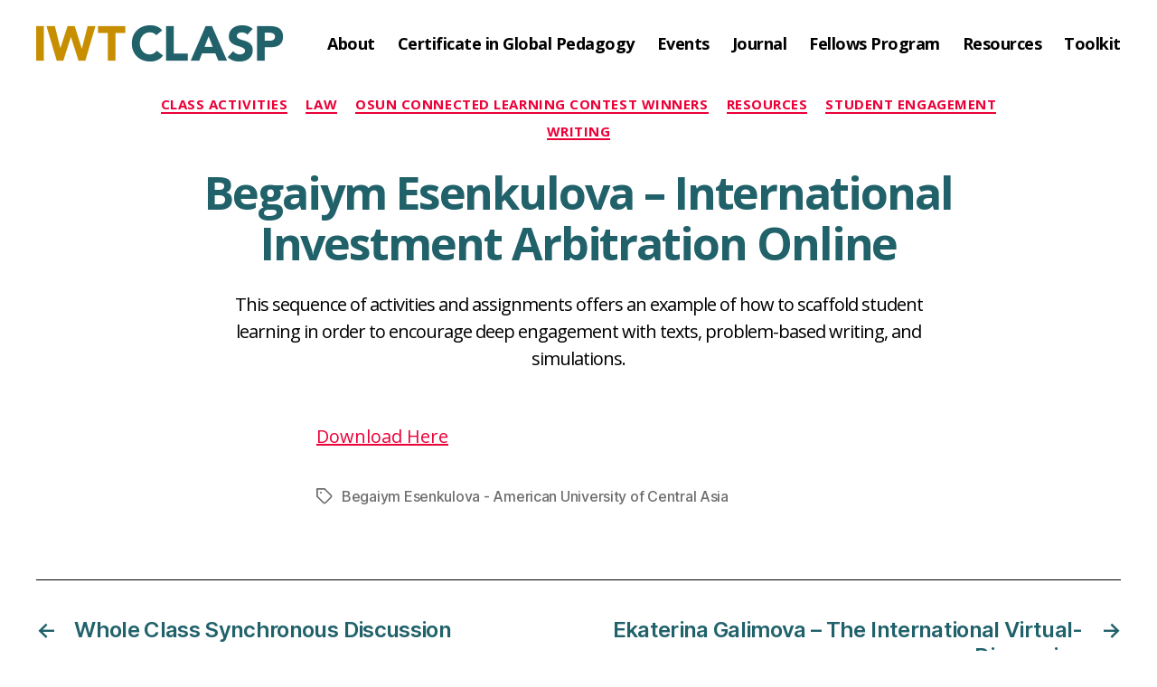

--- FILE ---
content_type: text/css;charset=UTF-8
request_url: https://iwtclasp.bard.edu/?custom-css=e9710fa3f0
body_size: 1302
content:
@media screen and (min-width: 601px) {
	h1.entry-title {
		font-size: 5rem !important;
	}
}

@media screen and (max-width: 600px) {
	h1.entry-title {
		font-size: 3rem !important;
	}
}

.category-posts-internal {
	list-style-type: none;
}

.archive-header {
	display: none;
}

.primary-menu {
	font-weight: 700 !important;
	font-family: "Source Sans Pro", "Open Sans", Sans-serif !important;
}

.entry-header {
	font-family: "Open Sans", Sans-serif !important;
}

.entry-title {
	font-weight: 700 !important;
	color: #20616a !important;
}

.entry-title a {
	color: #20616a !important;
}

h2.entry-title.heading-size-1 {
	font-size: 3rem !important;
}

figure.featured-media {
	margin-top: 2rem !important;
	margin-bottom: 2rem !important;
}

.entry-content {
	font-size: 2rem !important;
}

.post-inner {
	padding-top: 2rem !important;
}

hr.post-separator.styled-separator.is-style-wide.section-inner {
	margin-top: 4rem !important;
	margin-bottom: 4rem !important;
}

hr.styled-separator.is-style-wide::before {
	display: none !important;
}

hr.styled-separator.is-style-wide::after {
	display: none !important;
}

hr.styled-separator.is-style-wide {
	background-color: #000000 !important;
	background: #000000 !important;
}

.entry-categories-inner {
	margin: -3rem 0 0 -2rem !important;
}

.header-footer-group .entry-categories-inner {
	margin: -2rem 0 0 -2rem !important;
}

.entry-content {
	font-family: "Open Sans", Sans-serif !important;
	font-size: 2rem !important;
}

.entry-content a {
	color: #eb0037 !important;
}

article header.entry-header {
	padding-top: 2rem !important;
	padding-bottom: 2rem !important;
}

article .intro-text p {
	font-size: 2rem !important;
}

body:not(.singular) main &gt; article:first-of-type {
	padding: 2rem 0 0 !important;
}

.pagination-single a {
	color: #20616a !important;
}

.entry-categories-inner a {
	color: #eb0037 !important;
}

.search-submit {
	background-color: #20616a !important;
}

.nav-links a {
	color: #20616a !important;
	font-family: "Open Sans", Sans-serif !important;
}

li.cat-post-item div:nth-of-type(2) {
	padding-top: 1rem !important;
}

.cat-post-tax-tag a {
	word-wrap: break-word !important;
}

span.cat-post-tax-tag.widget_tag_cloud.tagcloud.post-tags a {
	word-break: break-all !important;
}

#calendar-page {
	font-family: "Open Sans", Sans-serif !important;
}

#calendar-page .simcal-events {
	font-size: 1.4rem !important;
}

.simcal-event-details {
	font-size: 1.6rem !important;
}

.simcal-event-details a {
	color: #20616a;
}

.qtip.simcal-default-calendar {
	max-width: 500px;
}

#clasp-event-list {
	font-family: "Open Sans", Sans-serif;
}

/*#clasp-event-list .simcal-events {
		font-size: 1.4rem;
}*/
#clasp-event-list .simcal-calendar-list {
	background: none;
}

/*#clasp-event-list .simcal-event-title {
		color: #20616a;
		font-size: 2.4rem;
}*/
#clasp-event-list.clasp-events-horizontal .simcal-events-list-container {
	display: grid;
/*grid-auto-columns: 1fr;*/
	grid-auto-flow: column;
}

#clasp-event-list.clasp-events-mobile .simcal-calendar-list .simcal-day {
	margin-top: 2rem;
	margin-bottom: 2rem;
	padding-top: .8rem;
	padding-bottom: .3rem;
}

#clasp-event-list .simcal-calendar-list .simcal-day {
	background-color: #ffffff;
	border-radius: 5px 5px 5px 5px;
	box-shadow: 0 0 10px 0 rgba(0,0,0,0.5);
}

#clasp-event-list.clasp-events-horizontal .simcal-calendar-list .simcal-day {
	margin-right: 2rem;
	margin-left: 2rem;
}

#clasp-event-list.clasp-events-vertical .simcal-calendar-list .simcal-day {
	margin-top: 2rem;
	margin-bottom: 2rem;
	padding-top: 1rem;
	padding-right: 1rem;
	padding-bottom: .2rem;
	white-space: normal;
	overflow: auto;
}

#calendar-page-vertical-list .simcal-events-list-container &gt; .simcal-day:nth-of-type(odd) {
	background-color: #20616a2e;
}

#calendar-page-vertical-list .simcal-events-list-container .simcal-day {
	padding-top: 1rem;
}

.clasp-calendar-title {
	font-size: 2.5rem !important;
	line-height: 1.2em !important;
	color: #20616a;
}

.clasp-calendar-when {
	font-size: 1.8rem !important;
}

.clasp-calendar-description p {
	font-size: 1.5rem !important;
	font-weight: 500 !important;
	line-height: 1.8em !important;
}

.clasp-calendar-description p a {
	text-decoration: underline;
}

#clasp-event-list.clasp-events-vertical {
	white-space: pre-wrap;
	overflow: auto;
	padding-left: calc(2rem + 8px);
	padding-right: 2rem;
	position: absolute;
	width: 100%;
	height: 96%;
	background-color: #20616a2E;
}

#calendar-page {
	height: 100%;
	display: flex;
	display: -webkit-flex;
	flex-direction: row;
	-webkit-flex-direction: row;
	-webkit-align-content: stretch;
	align-content: stretch;
}

@media screen and (max-width: 1025px) {
	#calendar-page {
		display: none;
	}
}

#calendar-page * {
}

#calendar-page ::-webkit-scrollbar {
	width: 8px;
}

#calendar-page ::-webkit-scrollbar-track {
	background: #20616a00;
}

#calendar-page ::-webkit-scrollbar-thumb {
	background-color: #20616a;
	border-radius: 20px;
	border: 3px solid #20616a00;
}

#clasp-list-wrapper {
	-webkit-flex: 1;
	flex: 1;
	position: relative;
}

.simcal-calendar .post-meta-wrapper {
	display: none;
}

.fellows-page a {
	color: #20616a;
}

.expand-box {
	font-family: "Open Sans", Sans-serif !important;
	font-size: 1.5rem;
	font-weight: 500;
	line-height: 1.8em !important;
	margin-top: -1rem;
}

.expand-box .collapseomatic {
	color: #20616a;
}

.expand-box .collapseomatic_content {
	margin-left: 0;
	padding: 2rem;
}

.fellow-box p {
	margin-top: .8rem !important;
}

.fellow-flip img {
	margin-top: 15px;
}

.fellow-flip .eael-elements-flip-box-rear-container {
	overflow-y: scroll;
}

@media (hover: none) {
	.fellow-flip .eael-elements-flip-box-rear-container p:nth-of-type(n + 3) {
		display: none;
	}
}

.fellow-flip .eael-elements-flip-box-rear-container p {
	margin-left: -15px;
	margin-right: -15px;
	text-align: left;
	line-height: 1.8em;
}

.fellow-flip .eael-elements-flip-box-rear-container p:first-of-type {
	margin-top: 1rem;
}

.fellow-flip * {
}

.fellow-flip ::-webkit-scrollbar {
	width: 8px;
}

.fellow-flip ::-webkit-scrollbar-track {
	background: #20616a00;
}

.fellow-flip ::-webkit-scrollbar-thumb {
	background-color: #20616a;
	border-radius: 20px;
	border: 3px solid #20616a00;
}

.header-navigation-wrapper a {
	font-family: "Open Sans" !important;
	color: #000000 !important;
	text-decoration: none !important;
}

.header-navigation-wrapper a:hover {
	color: #20616a !important;
	text-decoration: underline !important;
}

.header-navigation-wrapper .current-menu-item {
	text-decoration: underline !important;
}

.fellows-flex {
	flex-basis: 30% !important;
	min-width: 400px !important;
}